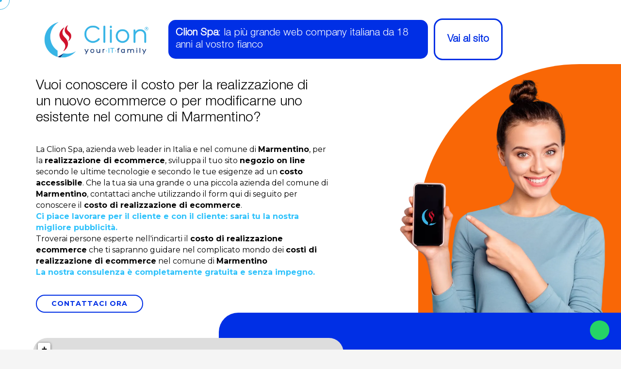

--- FILE ---
content_type: text/html; charset=UTF-8
request_url: https://www.clion.it/lombardia/brescia/marmentino/costo_realizzazione_ecommerce_marmentino/costo-realizzazione-ecommerce-marmentino.html
body_size: 83282
content:

<!DOCTYPE html>
<html lang="it">

<head>
  <link rel="canonical" href="https://www.clion.it/lombardia/brescia/marmentino/costo_realizzazione_ecommerce_marmentino/costo-realizzazione-ecommerce-marmentino.html">
  <meta name="robots" content="index, follow">

  <meta charset="UTF-8">
  <meta http-equiv="X-UA-Compatible" content="IE=edge">
  <meta name="viewport" content="width=device-width, initial-scale=1.0">

  
<base href="/">

<meta name="description" content="Clion Spa: azienda web leader in Italia e nel comune di Marmentino per la realizzazione di ecommerce ad un costo accessibile. Oltre 1500 clienti soddisfatti.">
<meta name="keywords" content="Costo realizzazione ecommerce Marmentino, COSTO REALIZZAZIONE ECOMMERCE MARMENTINO, costo e-commerce Marmentino, COSTO E-COMMERCE MARMENTINO, negozio on line, NEGOZIO ON LINE, sviluppazione, SVILUPPO, preventivo, PREVENTIVO, costo, COSTO, Marmentino, MARMENTINO, clion, CLION">

<!-- <base href="/"> -->

<title>Costo realizzazione ecommerce Marmentino - Clion Spa</title>

<link rel="icon" type="image/png" href="favicons/favicon-96x96.png" sizes="96x96" />
<link rel="icon" type="image/svg+xml" href="favicons/favicon.svg" />
<link rel="shortcut icon" href="favicons/favicon.ico" />
<link rel="apple-touch-icon" sizes="180x180" href="favicons/apple-touch-icon.png" />
<meta name="apple-mobile-web-app-title" content="Clion.it" />
<link rel="manifest" href="favicons/site.webmanifest" />

<meta http-equiv="X-UA-Compatible" content="IE=edge"> 

<meta property="og:url" content="https://www.clion.it/" />
<meta property="og:type" content="article" />
<meta property="og:title" content="Costo realizzazione ecommerce Marmentino - Clion Spa" />
<meta property="og:description" content="Clion Spa: azienda web leader in Italia e nel comune di Marmentino per la realizzazione di ecommerce ad un costo accessibile. Oltre 1500 clienti soddisfatti." />
<meta property="og:image" content="https://www.clion.it/images/target/costo_realizzazione_ecommerce.webp" />

<meta itemprop="name" content="Costo realizzazione ecommerce Marmentino - Clion Spa" />
<meta itemprop="description" content="Clion Spa: azienda web leader in Italia e nel comune di Marmentino per la realizzazione di ecommerce ad un costo accessibile. Oltre 1500 clienti soddisfatti." />
<meta itemprop="image" content="https://www.clion.it/images/target/costo_realizzazione_ecommerce.webp">


<script type="application/ld+json">
{
  "@context": "http://schema.org",
  "@type": "Organization",
  "url": "https://www.clion.it",
  "logo": "https://www.clion.it/img/logo_top.png",
   "areaServed": [
      "IT",
      "DE",
      "AT",
      "ES",
      "FR"
    ],
    "availableLanguage": [
      "Russian",
      "Italian",
      "English",
      "French"
    ]
  ,
  "contactPoint": [
  {
    "@type": "ContactPoint",
    "telephone": "+390733881189",
    "contactType": "customer service"
  }
  ]

}
</script>



<link rel="stylesheet" href="/assets/target/assets/css/style.css?v2">
<link rel="stylesheet" href="https://unpkg.com/leaflet@1.6.0/dist/leaflet.css" integrity="sha512-xwE/Az9zrjBIphAcBb3F6JVqxf46+CDLwfLMHloNu6KEQCAWi6HcDUbeOfBIptF7tcCzusKFjFw2yuvEpDL9wQ==" crossorigin="" />
<!-- Make sure you put this AFTER Leaflet's CSS -->
<script src="https://unpkg.com/leaflet@1.6.0/dist/leaflet.js" integrity="sha512-gZwIG9x3wUXg2hdXF6+rVkLF/0Vi9U8D2Ntg4Ga5I5BZpVkVxlJWbSQtXPSiUTtC0TjtGOmxa1AJPuV0CPthew==" crossorigin=""></script>
<!-- Load Esri Leaflet from CDN -->
<script src="https://unpkg.com/esri-leaflet"></script>

<!-- Esri Leaflet Geocoder -->
<link rel="stylesheet" href="https://unpkg.com/esri-leaflet-geocoder/dist/esri-leaflet-geocoder.css" />
<script src="https://unpkg.com/esri-leaflet-geocoder"></script>
  
 

  
  <link rel="preconnect" href="https://fonts.googleapis.com">
  <link rel="preconnect" href="https://fonts.gstatic.com" crossorigin>
  <link href="https://fonts.googleapis.com/css2?family=Atkinson+Hyperlegible+Mono:ital,wght@0,200..800;1,200..800&family=Montserrat:wght@400;700&display=swap" rel="stylesheet">  

  <!-- All CSS files -->
  <!-- <link rel="stylesheet" href="assets/css/merged.css"> -->
  <!-- <link rel="preload" href="assets/css/bootstrap.min.css?v2" as="style" onload="this.onload=null;this.rel='stylesheet'"> -->
  <link rel="stylesheet" href="assets/css/bootstrap.min.css?v2" >

  <link rel="stylesheet" href="assets/vendor/font-awesome-7/css/all.css" media="print" onload="this.media='all'">
  <noscript><link rel="stylesheet" href="assets/vendor/font-awesome-7/css/all.css"></noscript>

  <link rel="stylesheet" href="assets/vendor/font-awesome-7/css/v4-shims.css" media="print" onload="this.media='all'">
  <noscript><link rel="stylesheet" href="assets/vendor/font-awesome-7/css/v4-shims.css"></noscript>

  <link rel="stylesheet" href="assets/css/swiper-bundle.min.css" >
	<link rel="stylesheet" href="assets/css/jquery.fancybox.min.css" >  
	<link rel="stylesheet" href="assets/css/magnific-popup.css" >  
  <link rel="stylesheet" href="assets/css/master-agency.min.css?v2">

  <link rel="preload" href="/assets/fonts/icomoonefa5.woff" as="font" type="font/woff" crossorigin>
  <link rel="stylesheet" href="assets/css/icomon.css" media="print" onload="this.media='all'">
  <noscript><link rel="stylesheet" href="assets/css/icomon.css"></noscript>

  <link rel="stylesheet" href="assets/css/custom.css?v4" > 

    

   

   
 



  


<!--   <script src="//cdnjs.cloudflare.com/ajax/libs/three.js/r76/three.min.js"></script>
  <script src="//s3-us-west-2.amazonaws.com/s.cdpn.io/82015/Projector.js"></script>
  <script src="//s3-us-west-2.amazonaws.com/s.cdpn.io/82015/CanvasRenderer.js"></script> -->
  <!-- <script src="//cdnjs.cloudflare.com/ajax/libs/stats.js/r14/Stats.min.js"></script> -->
  <script src="https://cdn.jsdelivr.net/npm/@tweenjs/tween.js@18.6.4/dist/tween.umd.js" defer></script>

 
 
  <script src="https://cdn.jsdelivr.net/npm/sweetalert2@11" defer></script>   

</head>


<body
    class="target__page  __section   default_navcolor page_target target_colors_2"
    data-scrollsticky="500" 
>

     <!-- Meta Pixel Code -->
    <script>
      ! function(f, b, e, v, n, t, s) {
        if (f.fbq) return;
        n = f.fbq = function() {
          n.callMethod ?
            n.callMethod.apply(n, arguments) : n.queue.push(arguments)
        };
        if (!f._fbq) f._fbq = n;
        n.push = n;
        n.loaded = !0;
        n.version = '2.0';
        n.queue = [];
        t = b.createElement(e);
        t.async = !0;
        t.src = v;
        s = b.getElementsByTagName(e)[0];
        s.parentNode.insertBefore(t, s)
      }(window, document, 'script',
        'https://connect.facebook.net/en_US/fbevents.js');
      fbq('init', '291765963918746');
      fbq('track', 'PageView');
    </script>
    <noscript><img height="1" width="1" style="display:none"
        src="https://www.facebook.com/tr?id=291765963918746&ev=PageView&noscript=1" /></noscript>
    <!-- End Meta Pixel Code -->
    <meta name="facebook-domain-verification" content="5sufma3mt7icu2tligyjxnj16e9jbx" />

    <script>
    
    window.dataLayer = window.dataLayer || [];
    function gtag(){dataLayer.push(arguments);}
 
    gtag('consent', 'default', {
      'ad_storage': 'denied',
      'analytics_storage': 'denied',
      'ad_user_data': 'denied',       // Recommended V2 parameter
      'ad_personalization': 'denied'  // Recommended V2 parameter
    });
  </script>
  <!-- Google tag (gtag.js) -->
  <script async src="https://www.googletagmanager.com/gtag/js?id=G-HD59CQNNCM"></script>
  <script>
    window.dataLayer = window.dataLayer || []; function gtag() {dataLayer.push(arguments);} gtag('js', new Date()); gtag('config', 'G-HD59CQNNCM');
  </script>

  <!-- Google Tag Manager -->
  <script>(function(w,d,s,l,i){w[l]=w[l]||[];w[l].push({'gtm.start':
  new Date().getTime(),event:'gtm.js'});var f=d.getElementsByTagName(s)[0],
  j=d.createElement(s),dl=l!='dataLayer'?'&l='+l:'';j.async=true;j.src=
  'https://www.googletagmanager.com/gtm.js?id='+i+dl;f.parentNode.insertBefore(j,f);
  })(window,document,'script','dataLayer','GTM-K9HPFCB8');</script>
  <!-- End Google Tag Manager -->

         


     
 
      
       
  <!-- Cursor Animation -->
  <div class="cursor1"></div>
  <div class="cursor2"></div> 

    <!-- Header area end -->

    <div class="" id="has_smooth"></div>

  <div id="smooth-wrapper">
    <div id="smooth-content">
      <div class="body-wrapper consultant-agency">

        <!-- overlay switcher close  -->
        <div class="overlay-switcher-close"></div>

        <main><article class="target_content">
	<div class="container-fluid">
		<div class="hero_text">

			<div class="row _heading">
				<div class="col-xs-12 col-sm-6 col-md-5 col-lg-4 text-center">
					<a href="https://www.clion.it">
						<img src="/assets/imgs/logo/logo_web_horizontal.webp" style="width: 400px" class="company_logo" alt="Costo realizzazione ecommerce Marmentino" title="Costo realizzazione ecommerce Marmentino" />
					</a>
				</div>
				<div class="col-xs-12 col-sm-6 col-md-7 col-lg-8" style="position: static">
					<h2>
						<b>Clion Spa</b>: la più grande web company italiana da 18 anni al vostro fianco
						<a href="https://www.clion.it" class="_ext_link d-none d-sm-block">
							<span>Vai al sito</span>
						</a>
					</h2>

					<a href="https://www.clion.it" class="_ext_link _ext_link_2 d-sm-none">
						<span>Vai al sito</span>
					</a>

				</div>
			</div>
			<h1>
				Vuoi conoscere il costo per la realizzazione di un nuovo ecommerce o per modificarne uno esistente nel comune di Marmentino?			</h1>
			<p>
				La Clion Spa, azienda web leader in Italia e nel comune di <strong>Marmentino</strong>, per la <strong>realizzazione di ecommerce</strong>, sviluppa il tuo sito <strong>negozio on line</strong> secondo le ultime tecnologie e secondo le tue esigenze ad un <strong>costo accessibile</strong>. Che la tua sia una grande o una piccola azienda del comune di <strong>Marmentino</strong>, contattaci anche utilizzando il form qui di seguito per conoscere il <strong>costo di realizzazione di ecommerce</strong>. <br><strong><font color="#2fc2fb">Ci piace lavorare per il cliente e con il cliente: sarai tu la nostra migliore pubblicità.</strong></font><br>Troverai persone esperte nell'indicarti il <strong>costo di realizzazione ecommerce</strong> che ti sapranno guidare nel complicato mondo dei <strong>costi di realizzazione di ecommerce</strong> nel comune di <strong>Marmentino</strong><br><strong><font color="#2fc2fb">La nostra consulenza è completamente gratuita e senza impegno.</font></strong><br>			</p>
			<a href="#target_form" class="btn btn-outline">Contattaci Ora</a>
			<div class="seo_hero_top">
				<img src="assets/target/img/seo/1.webp" loading="lazy" alt="Costo realizzazione ecommerce Marmentino" title="Costo realizzazione ecommerce Marmentino" />
			</div>
		</div>
		<div class="hero_form">
			<div id="clion_map_seo" data-lat="45.7564857" data-long="10.2887108"
				data-text="<b>COSTO REALIZZAZIONE ECOMMERCE</b><br>LOMBARDIA - BRESCIA - MARMENTINO"
				data-zoom="7"></div>
			<div class="map_text">
				<div id="target_bottomblock" class=" ">
					<h2></h2>
					<p></p>
				</div>
			</div>
			<div class="additional_block">
				<form method="POST"   class="form  " id="form_lascia_numero" action="sendmail.php">
					<p class="generic_text">
						Lasciaci il tuo numero,<br> ti ricontattiamo noi!
					</p>
					<input type="text" class="form-control required" placeholder="Nome" name="nome" required>
					<input type="text" class="form-control required" placeholder="Telefono" name="telefono" required>
					
					<input type="text" name="check" style="display:none;">
					<button type="submit" class="btn btn-reverse btn-xs btn-block btn-inverted">invia</button>
					<input type="hidden" name="form_offcanvas" value="1">
					<input type="hidden" name="from" value="costo-realizzazione-ecommerce-seo.php - Vuoi conoscere il costo per la realizzazione di un nuovo ecommerce o per modificarne uno esistente nel comune di Marmentino?">
				</form>
			</div>
			<div class=" text-center numeri_seo">
				<a href="tel:0733881189"><img src="img/num_sede_centrale.webp" loading="lazy" alt="Telefono: 0733881189"></a>
				
				<a href="https://api.whatsapp.com/send?phone=+393387485767&text=Salve%2C+vorrei+delle+informazioni+riguardo+Costo+realizzazione+ecommerce+Lombardia+-+Brescia+-+Marmentino">
					<img src="img/whatsapp_call.webp" loading="lazy" alt="Contatto Whatsapp"  height="50">
				</a>
				
			</div>
		</div>
	</div>
	<script type="text/javascript"></script>
	<div id="target_form_container" class="container-fluid" style="margin-top: 40px;">
		<div class="row _about_2">
			<div class="col-xs-12 col-sm-5 col-md-5 col-lg-5">
				<img src="/images/target/costo_realizzazione_ecommerce.webp" class="img-responsive" alt="Costo realizzazione ecommerce Marmentino" title="Costo realizzazione ecommerce Marmentino" style="margin-left:auto; width: 100%;" />
			</div>
			<div class="col-xs-12 col-sm-7 col-md-7 col-lg-7">
				<div class="target_text">
					<h2>
						Clion Spa: la tua azienda web & software per conoscere il<strong>costo di realizzazione di ecommerce</strong> nel comune di <strong>Marmentino</strong>					</h2>
					<p class="generic_text clearfix">
						La <strong>realizzazione di ecommerce ad un costo accesibile</strong> richiede professionalità, impegno e un'approfondita conoscenza del web. Tutte caratteristiche che ritroverai nel nostro preparatissimo staff. Anche nel comune di <strong>Marmentino</strong>					</p>
				</div>
			</div>
		</div>
		<div class="row" style="margin-top: 40px;">
			<div class="col-xs-12 col-sm-5 col-md-5 col-lg-5">
				<form method="post"   id="target_form" action="sendmail.php">
					<div class="h4">
						<strong>Contattaci ora! La nostra consulenza è completamente gratuita!</strong>
					</div>
					<input type="text" placeholder="Ragione Sociale / Nome &amp; Cognome" name="nome"
						class="form-control required">
					<input type="text" placeholder="Telefono fisso o cellulare" name="telefono"
						class="form-control required">
					<input type="email" placeholder="Email" name="email" class="form-control required">
					<textarea name="messaggio" id="t_desc" class="form-control" rows="4"
						placeholder="Richiesta o messaggio"></textarea>
					<input type="text" name="check" style="display:none;">
					<input type="hidden" name="form_contatti_seo" value="1">
					<input type="hidden" name="oggetto"
						value="Richiesta di contatto pagina target - Vuoi conoscere il costo per la realizzazione di un nuovo ecommerce o per modificarne uno esistente nel comune di Marmentino?">
					
					<p style="line-height: 12px; font-size: 12px; margin: 12px auto">
					    <input type="checkbox" name="privacy" id="privacy" class="pull-left" required /> <label for="privacy" class="d-inline">Letta e compresa l’informativa privacy presente in <a href="https://privacy.clion.agency/privacy.php?id=8c49d57b575c2c7ca84e7f9bb7707fb7&dom=60" target="_blank" class="privacy"><u>questo link</u></a>, ai sensi dell’art. 6 del Regolamento Europeo in materia di Protezione dei Dati n. 679/2016, dichiaro di essere maggiore di 16 anni e presto il consenso all’utilizzo dei miei dati.</label>
					</p>
					<p style="line-height: 12px; font-size: 12px; margin: 12px auto">                                    
					    <input name="spunta_marketing" id="spunta_marketing" type="checkbox" /> <label for="spunta_marketing" class="d-inline">Presto il mio consenso all'utilizzo dei miei dati personali forniti in questo modulo a questo sito internet per finalità promozionali, comunicazioni aventi contenuto promozionale, informativo, inviti, sconti dedicati, annunci sulle ultime novità di prodotti e servizi.</label>
					</p>
					<button type="submit" class="btn btn-secondary pull-right">INVIA</button>
				</form>
			</div>
		</div>
	</div>
	<div class="container" style="margin-top: 40px;">
		<h2 style="padding-bottom: 0px !important;" class="text-center">Potrebbe interessarti anche...</h2>
		<div class="row">
			<div class="col-xs-12 col-sm-12 col-md-12 col-lg-12">
				<div class="seo_nav nav-pills link_pagine">
        <a href="/lombardia/brescia/castegnato/costo_realizzazione_ecommerce_castegnato/costo-realizzazione-ecommerce-castegnato.html" id="linkpage">Costo realizzazione ecommerce Castegnato</a> - <a href="/lombardia/brescia/chiari/costo_realizzazione_ecommerce_chiari/costo-realizzazione-ecommerce-chiari.html" id="linkpage">Costo realizzazione ecommerce Chiari</a> - <a href="/lombardia/brescia/collio/costo_realizzazione_ecommerce_collio/costo-realizzazione-ecommerce-collio.html" id="linkpage">Costo realizzazione ecommerce Collio</a> - <a href="/lombardia/brescia/verolanuova/costo_realizzazione_ecommerce_verolanuova/costo-realizzazione-ecommerce-verolanuova.html" id="linkpage">Costo realizzazione ecommerce Verolanuova</a> - <a href="/lombardia/brescia/losine/costo_realizzazione_ecommerce_losine/costo-realizzazione-ecommerce-losine.html" id="linkpage">Costo realizzazione ecommerce Losine</a> - <a href="/lombardia/brescia/cologne/costo_realizzazione_ecommerce_cologne/costo-realizzazione-ecommerce-cologne.html" id="linkpage">Costo realizzazione ecommerce Cologne</a> - <a href="/lombardia/brescia/pezzaze/costo_realizzazione_ecommerce_pezzaze/costo-realizzazione-ecommerce-pezzaze.html" id="linkpage">Costo realizzazione ecommerce Pezzaze</a> - <a href="/lombardia/brescia/pertica-bassa/costo_realizzazione_ecommerce_pertica_bassa/costo-realizzazione-ecommerce-pertica-bassa.html" id="linkpage">Costo realizzazione ecommerce Pertica Bassa</a> - <a href="/lombardia/brescia/mairano/costo_realizzazione_ecommerce_mairano/costo-realizzazione-ecommerce-mairano.html" id="linkpage">Costo realizzazione ecommerce Mairano</a> - <a href="/lombardia/brescia/remedello/costo_realizzazione_ecommerce_remedello/costo-realizzazione-ecommerce-remedello.html" id="linkpage">Costo realizzazione ecommerce Remedello</a> - <a href="/lombardia/brescia/pian-camuno/costo_realizzazione_ecommerce_pian_camuno/costo-realizzazione-ecommerce-pian-camuno.html" id="linkpage">Costo realizzazione ecommerce Pian Camuno</a> - <a href="/lombardia/brescia/lonato-del-garda/costo_realizzazione_ecommerce_lonato_del_garda/costo-realizzazione-ecommerce-lonato-del-garda.html" id="linkpage">Costo realizzazione ecommerce Lonato del Garda</a> - <a href="/lombardia/brescia/ospitaletto/costo_realizzazione_ecommerce_ospitaletto/costo-realizzazione-ecommerce-ospitaletto.html" id="linkpage">Costo realizzazione ecommerce Ospitaletto</a> - <a href="/lombardia/brescia/roe-volciano/costo_realizzazione_ecommerce_roe_volciano/costo-realizzazione-ecommerce-roe-volciano.html" id="linkpage">Costo realizzazione ecommerce Roè Volciano</a> - <a href="/lombardia/brescia/comezzano-cizzago/costo_realizzazione_ecommerce_comezzano_cizzago/costo-realizzazione-ecommerce-comezzano-cizzago.html" id="linkpage">Costo realizzazione ecommerce Comezzano Cizzago</a> - <a href="/lombardia/brescia/travagliato/costo_realizzazione_ecommerce_travagliato/costo-realizzazione-ecommerce-travagliato.html" id="linkpage">Costo realizzazione ecommerce Travagliato</a> - <a href="/lombardia/brescia/incudine/costo_realizzazione_ecommerce_incudine/costo-realizzazione-ecommerce-incudine.html" id="linkpage">Costo realizzazione ecommerce Incudine</a> - <a href="/lombardia/brescia/bagolino/costo_realizzazione_ecommerce_bagolino/costo-realizzazione-ecommerce-bagolino.html" id="linkpage">Costo realizzazione ecommerce Bagolino</a> - <a href="/lombardia/brescia/castrezzato/costo_realizzazione_ecommerce_castrezzato/costo-realizzazione-ecommerce-castrezzato.html" id="linkpage">Costo realizzazione ecommerce Castrezzato</a> - <a href="/lombardia/brescia/paisco-loveno/costo_realizzazione_ecommerce_paisco_loveno/costo-realizzazione-ecommerce-paisco-loveno.html" id="linkpage">Costo realizzazione ecommerce Paisco Loveno</a> - <a href="/lombardia/brescia/cerveno/costo_realizzazione_ecommerce_cerveno/costo-realizzazione-ecommerce-cerveno.html" id="linkpage">Costo realizzazione ecommerce Cerveno</a> - <a href="/lombardia/brescia/pozzolengo/costo_realizzazione_ecommerce_pozzolengo/costo-realizzazione-ecommerce-pozzolengo.html" id="linkpage">Costo realizzazione ecommerce Pozzolengo</a> - <a href="/lombardia/brescia/botticino/costo_realizzazione_ecommerce_botticino/costo-realizzazione-ecommerce-botticino.html" id="linkpage">Costo realizzazione ecommerce Botticino</a> - <a href="/lombardia/brescia/paspardo/costo_realizzazione_ecommerce_paspardo/costo-realizzazione-ecommerce-paspardo.html" id="linkpage">Costo realizzazione ecommerce Paspardo</a> - <a href="/lombardia/brescia/pralboino/costo_realizzazione_ecommerce_pralboino/costo-realizzazione-ecommerce-pralboino.html" id="linkpage">Costo realizzazione ecommerce Pralboino</a> - <a href="/lombardia/brescia/castel-mella/costo_realizzazione_ecommerce_castel_mella/costo-realizzazione-ecommerce-castel-mella.html" id="linkpage">Costo realizzazione ecommerce Castel Mella</a> - <a href="/lombardia/brescia/castenedolo/costo_realizzazione_ecommerce_castenedolo/costo-realizzazione-ecommerce-castenedolo.html" id="linkpage">Costo realizzazione ecommerce Castenedolo</a> - <a href="/lombardia/brescia/prestine/costo_realizzazione_ecommerce_prestine/costo-realizzazione-ecommerce-prestine.html" id="linkpage">Costo realizzazione ecommerce Prestine</a> - <a href="/lombardia/brescia/montirone/costo_realizzazione_ecommerce_montirone/costo-realizzazione-ecommerce-montirone.html" id="linkpage">Costo realizzazione ecommerce Montirone</a> - <a href="/lombardia/brescia/agnosine/costo_realizzazione_ecommerce_agnosine/costo-realizzazione-ecommerce-agnosine.html" id="linkpage">Costo realizzazione ecommerce Agnosine</a> - <a href="/lombardia/brescia/quinzano-d+oglio/costo_realizzazione_ecommerce_quinzano_d+oglio/costo-realizzazione-ecommerce-quinzano-d+oglio.html" id="linkpage">Costo realizzazione ecommerce Quinzano d'Oglio</a> - <a href="/lombardia/brescia/roncadelle/costo_realizzazione_ecommerce_roncadelle/costo-realizzazione-ecommerce-roncadelle.html" id="linkpage">Costo realizzazione ecommerce Roncadelle</a> - <a href="/lombardia/brescia/trenzano/costo_realizzazione_ecommerce_trenzano/costo-realizzazione-ecommerce-trenzano.html" id="linkpage">Costo realizzazione ecommerce Trenzano</a> - <a href="/lombardia/brescia/cigole/costo_realizzazione_ecommerce_cigole/costo-realizzazione-ecommerce-cigole.html" id="linkpage">Costo realizzazione ecommerce Cigole</a> - <a href="/lombardia/brescia/manerbio/costo_realizzazione_ecommerce_manerbio/costo-realizzazione-ecommerce-manerbio.html" id="linkpage">Costo realizzazione ecommerce Manerbio</a> - <a href="/lombardia/brescia/gottolengo/costo_realizzazione_ecommerce_gottolengo/costo-realizzazione-ecommerce-gottolengo.html" id="linkpage">Costo realizzazione ecommerce Gottolengo</a> - <a href="/lombardia/brescia/alfianello/costo_realizzazione_ecommerce_alfianello/costo-realizzazione-ecommerce-alfianello.html" id="linkpage">Costo realizzazione ecommerce Alfianello</a> - <a href="/lombardia/brescia/valvestino/costo_realizzazione_ecommerce_valvestino/costo-realizzazione-ecommerce-valvestino.html" id="linkpage">Costo realizzazione ecommerce Valvestino</a> - <a href="/lombardia/brescia/temu/costo_realizzazione_ecommerce_temu/costo-realizzazione-ecommerce-temu.html" id="linkpage">Costo realizzazione ecommerce Temù</a> - <a href="/lombardia/brescia/piancogno/costo_realizzazione_ecommerce_piancogno/costo-realizzazione-ecommerce-piancogno.html" id="linkpage">Costo realizzazione ecommerce Piancogno</a> - <a href="/lombardia/brescia/erbusco/costo_realizzazione_ecommerce_erbusco/costo-realizzazione-ecommerce-erbusco.html" id="linkpage">Costo realizzazione ecommerce Erbusco</a> - <a href="/lombardia/brescia/ghedi/costo_realizzazione_ecommerce_ghedi/costo-realizzazione-ecommerce-ghedi.html" id="linkpage">Costo realizzazione ecommerce Ghedi</a> - <a href="/lombardia/brescia/urago-d+oglio/costo_realizzazione_ecommerce_urago_d+oglio/costo-realizzazione-ecommerce-urago-d+oglio.html" id="linkpage">Costo realizzazione ecommerce Urago d'Oglio</a> - <a href="/lombardia/brescia/adro/costo_realizzazione_ecommerce_adro/costo-realizzazione-ecommerce-adro.html" id="linkpage">Costo realizzazione ecommerce Adro</a> - <a href="/lombardia/brescia/lozio/costo_realizzazione_ecommerce_lozio/costo-realizzazione-ecommerce-lozio.html" id="linkpage">Costo realizzazione ecommerce Lozio</a> - <a href="/lombardia/brescia/passirano/costo_realizzazione_ecommerce_passirano/costo-realizzazione-ecommerce-passirano.html" id="linkpage">Costo realizzazione ecommerce Passirano</a> - <a href="/lombardia/brescia/padenghe-sul-garda/costo_realizzazione_ecommerce_padenghe_sul_garda/costo-realizzazione-ecommerce-padenghe-sul-garda.html" id="linkpage">Costo realizzazione ecommerce Padenghe sul Garda</a> - <a href="/lombardia/brescia/pisogne/costo_realizzazione_ecommerce_pisogne/costo-realizzazione-ecommerce-pisogne.html" id="linkpage">Costo realizzazione ecommerce Pisogne</a> - <a href="/lombardia/brescia/gussago/costo_realizzazione_ecommerce_gussago/costo-realizzazione-ecommerce-gussago.html" id="linkpage">Costo realizzazione ecommerce Gussago</a> - <a href="/lombardia/brescia/ponte-di-legno/costo_realizzazione_ecommerce_ponte_di_legno/costo-realizzazione-ecommerce-ponte-di-legno.html" id="linkpage">Costo realizzazione ecommerce Ponte di Legno</a> - <a href="/lombardia/brescia/provaglio-val-sabbia/costo_realizzazione_ecommerce_provaglio_val_sabbia/costo-realizzazione-ecommerce-provaglio-val-sabbia.html" id="linkpage">Costo realizzazione ecommerce Provaglio Val Sabbia</a> - <a href="/lombardia/brescia/orzivecchi/costo_realizzazione_ecommerce_orzivecchi/costo-realizzazione-ecommerce-orzivecchi.html" id="linkpage">Costo realizzazione ecommerce Orzivecchi</a> - <a href="/lombardia/brescia/monticelli-brusati/costo_realizzazione_ecommerce_monticelli_brusati/costo-realizzazione-ecommerce-monticelli-brusati.html" id="linkpage">Costo realizzazione ecommerce Monticelli Brusati</a> - <a href="/lombardia/brescia/monno/costo_realizzazione_ecommerce_monno/costo-realizzazione-ecommerce-monno.html" id="linkpage">Costo realizzazione ecommerce Monno</a> - <a href="/lombardia/brescia/berzo-demo/costo_realizzazione_ecommerce_berzo_demo/costo-realizzazione-ecommerce-berzo-demo.html" id="linkpage">Costo realizzazione ecommerce Berzo Demo</a> - <a href="/lombardia/brescia/rudiano/costo_realizzazione_ecommerce_rudiano/costo-realizzazione-ecommerce-rudiano.html" id="linkpage">Costo realizzazione ecommerce Rudiano</a> - <a href="/lombardia/brescia/pompiano/costo_realizzazione_ecommerce_pompiano/costo-realizzazione-ecommerce-pompiano.html" id="linkpage">Costo realizzazione ecommerce Pompiano</a> - <a href="/lombardia/brescia/coccaglio/costo_realizzazione_ecommerce_coccaglio/costo-realizzazione-ecommerce-coccaglio.html" id="linkpage">Costo realizzazione ecommerce Coccaglio</a> - <a href="/lombardia/brescia/berlingo/costo_realizzazione_ecommerce_berlingo/costo-realizzazione-ecommerce-berlingo.html" id="linkpage">Costo realizzazione ecommerce Berlingo</a> - <a href="/lombardia/brescia/barghe/costo_realizzazione_ecommerce_barghe/costo-realizzazione-ecommerce-barghe.html" id="linkpage">Costo realizzazione ecommerce Barghe</a> - <a href="/lombardia/brescia/magasa/costo_realizzazione_ecommerce_magasa/costo-realizzazione-ecommerce-magasa.html" id="linkpage">Costo realizzazione ecommerce Magasa</a> - <a href="/lombardia/brescia/seniga/costo_realizzazione_ecommerce_seniga/costo-realizzazione-ecommerce-seniga.html" id="linkpage">Costo realizzazione ecommerce Seniga</a> - <a href="/lombardia/brescia/pontevico/costo_realizzazione_ecommerce_pontevico/costo-realizzazione-ecommerce-pontevico.html" id="linkpage">Costo realizzazione ecommerce Pontevico</a> - <a href="/lombardia/brescia/gambara/costo_realizzazione_ecommerce_gambara/costo-realizzazione-ecommerce-gambara.html" id="linkpage">Costo realizzazione ecommerce Gambara</a> - <a href="/lombardia/brescia/corte-franca/costo_realizzazione_ecommerce_corte_franca/costo-realizzazione-ecommerce-corte-franca.html" id="linkpage">Costo realizzazione ecommerce Corte Franca</a> - <a href="/lombardia/brescia/capovalle/costo_realizzazione_ecommerce_capovalle/costo-realizzazione-ecommerce-capovalle.html" id="linkpage">Costo realizzazione ecommerce Capovalle</a> - <a href="/lombardia/brescia/san-zeno-naviglio/costo_realizzazione_ecommerce_san_zeno_naviglio/costo-realizzazione-ecommerce-san-zeno-naviglio.html" id="linkpage">Costo realizzazione ecommerce San Zeno Naviglio</a> - <a href="/lombardia/brescia/casto/costo_realizzazione_ecommerce_casto/costo-realizzazione-ecommerce-casto.html" id="linkpage">Costo realizzazione ecommerce Casto</a> - <a href="/lombardia/brescia/preseglie/costo_realizzazione_ecommerce_preseglie/costo-realizzazione-ecommerce-preseglie.html" id="linkpage">Costo realizzazione ecommerce Preseglie</a> - <a href="/lombardia/brescia/sale-marasino/costo_realizzazione_ecommerce_sale_marasino/costo-realizzazione-ecommerce-sale-marasino.html" id="linkpage">Costo realizzazione ecommerce Sale Marasino</a> - <a href="/lombardia/brescia/concesio/costo_realizzazione_ecommerce_concesio/costo-realizzazione-ecommerce-concesio.html" id="linkpage">Costo realizzazione ecommerce Concesio</a> - <a href="/lombardia/brescia/cividate-camuno/costo_realizzazione_ecommerce_cividate_camuno/costo-realizzazione-ecommerce-cividate-camuno.html" id="linkpage">Costo realizzazione ecommerce Cividate Camuno</a> - <a href="/lombardia/brescia/bovezzo/costo_realizzazione_ecommerce_bovezzo/costo-realizzazione-ecommerce-bovezzo.html" id="linkpage">Costo realizzazione ecommerce Bovezzo</a> - <a href="/lombardia/brescia/capriano-del-colle/costo_realizzazione_ecommerce_capriano_del_colle/costo-realizzazione-ecommerce-capriano-del-colle.html" id="linkpage">Costo realizzazione ecommerce Capriano del Colle</a> - <a href="/lombardia/brescia/treviso-bresciano/costo_realizzazione_ecommerce_treviso_bresciano/costo-realizzazione-ecommerce-treviso-bresciano.html" id="linkpage">Costo realizzazione ecommerce Treviso Bresciano</a> - <a href="/lombardia/brescia/nuvolera/costo_realizzazione_ecommerce_nuvolera/costo-realizzazione-ecommerce-nuvolera.html" id="linkpage">Costo realizzazione ecommerce Nuvolera</a> - <a href="/lombardia/brescia/limone-sul-garda/costo_realizzazione_ecommerce_limone_sul_garda/costo-realizzazione-ecommerce-limone-sul-garda.html" id="linkpage">Costo realizzazione ecommerce Limone sul Garda</a> - <a href="/lombardia/brescia/san-gervasio-bresciano/costo_realizzazione_ecommerce_san_gervasio_bresciano/costo-realizzazione-ecommerce-san-gervasio-bresciano.html" id="linkpage">Costo realizzazione ecommerce San Gervasio Bresciano</a> - <a href="/lombardia/brescia/bedizzole/costo_realizzazione_ecommerce_bedizzole/costo-realizzazione-ecommerce-bedizzole.html" id="linkpage">Costo realizzazione ecommerce Bedizzole</a> - <a href="/lombardia/brescia/vobarno/costo_realizzazione_ecommerce_vobarno/costo-realizzazione-ecommerce-vobarno.html" id="linkpage">Costo realizzazione ecommerce Vobarno</a> - <a href="/lombardia/brescia/collebeato/costo_realizzazione_ecommerce_collebeato/costo-realizzazione-ecommerce-collebeato.html" id="linkpage">Costo realizzazione ecommerce Collebeato</a> - <a href="/lombardia/brescia/edolo/costo_realizzazione_ecommerce_edolo/costo-realizzazione-ecommerce-edolo.html" id="linkpage">Costo realizzazione ecommerce Edolo</a> - <a href="/lombardia/brescia/isorella/costo_realizzazione_ecommerce_isorella/costo-realizzazione-ecommerce-isorella.html" id="linkpage">Costo realizzazione ecommerce Isorella</a> - <a href="/lombardia/brescia/bienno/costo_realizzazione_ecommerce_bienno/costo-realizzazione-ecommerce-bienno.html" id="linkpage">Costo realizzazione ecommerce Bienno</a> - <a href="/lombardia/brescia/montichiari/costo_realizzazione_ecommerce_montichiari/costo-realizzazione-ecommerce-montichiari.html" id="linkpage">Costo realizzazione ecommerce Montichiari</a> - <a href="/lombardia/brescia/saviore-dell+adamello/costo_realizzazione_ecommerce_saviore_dell+adamello/costo-realizzazione-ecommerce-saviore-dell+adamello.html" id="linkpage">Costo realizzazione ecommerce Saviore dell'Adamello</a> - <a href="/lombardia/brescia/gargnano/costo_realizzazione_ecommerce_gargnano/costo-realizzazione-ecommerce-gargnano.html" id="linkpage">Costo realizzazione ecommerce Gargnano</a> - <a href="/lombardia/brescia/odolo/costo_realizzazione_ecommerce_odolo/costo-realizzazione-ecommerce-odolo.html" id="linkpage">Costo realizzazione ecommerce Odolo</a> - <a href="/lombardia/brescia/ceto/costo_realizzazione_ecommerce_ceto/costo-realizzazione-ecommerce-ceto.html" id="linkpage">Costo realizzazione ecommerce Ceto</a> - <a href="/lombardia/brescia/capo-di-ponte/costo_realizzazione_ecommerce_capo_di_ponte/costo-realizzazione-ecommerce-capo-di-ponte.html" id="linkpage">Costo realizzazione ecommerce Capo di Ponte</a> - <a href="/lombardia/brescia/breno/costo_realizzazione_ecommerce_breno/costo-realizzazione-ecommerce-breno.html" id="linkpage">Costo realizzazione ecommerce Breno</a> - <a href="/lombardia/brescia/manerba-del-garda/costo_realizzazione_ecommerce_manerba_del_garda/costo-realizzazione-ecommerce-manerba-del-garda.html" id="linkpage">Costo realizzazione ecommerce Manerba del Garda</a> - <a href="/lombardia/brescia/brescia/costo_realizzazione_ecommerce_brescia/costo-realizzazione-ecommerce-brescia.html" id="linkpage">Costo realizzazione ecommerce Brescia</a> - <a href="/lombardia/brescia/ono-san-pietro/costo_realizzazione_ecommerce_ono_san_pietro/costo-realizzazione-ecommerce-ono-san-pietro.html" id="linkpage">Costo realizzazione ecommerce Ono San Pietro</a> - <a href="/lombardia/brescia/rodengo-saiano/costo_realizzazione_ecommerce_rodengo_saiano/costo-realizzazione-ecommerce-rodengo-saiano.html" id="linkpage">Costo realizzazione ecommerce Rodengo Saiano</a> - <a href="/lombardia/brescia/carpenedolo/costo_realizzazione_ecommerce_carpenedolo/costo-realizzazione-ecommerce-carpenedolo.html" id="linkpage">Costo realizzazione ecommerce Carpenedolo</a> - <a href="/lombardia/brescia/malegno/costo_realizzazione_ecommerce_malegno/costo-realizzazione-ecommerce-malegno.html" id="linkpage">Costo realizzazione ecommerce Malegno</a> - <a href="/lombardia/brescia/berzo-inferiore/costo_realizzazione_ecommerce_berzo_inferiore/costo-realizzazione-ecommerce-berzo-inferiore.html" id="linkpage">Costo realizzazione ecommerce Berzo Inferiore</a> - <a href="/lombardia/brescia/anfo/costo_realizzazione_ecommerce_anfo/costo-realizzazione-ecommerce-anfo.html" id="linkpage">Costo realizzazione ecommerce Anfo</a> - <a href="/lombardia/brescia/nuvolento/costo_realizzazione_ecommerce_nuvolento/costo-realizzazione-ecommerce-nuvolento.html" id="linkpage">Costo realizzazione ecommerce Nuvolento</a> - <a href="/lombardia/brescia/ome/costo_realizzazione_ecommerce_ome/costo-realizzazione-ecommerce-ome.html" id="linkpage">Costo realizzazione ecommerce Ome</a> - <a href="/lombardia/brescia/visano/costo_realizzazione_ecommerce_visano/costo-realizzazione-ecommerce-visano.html" id="linkpage">Costo realizzazione ecommerce Visano</a> - <a href="/lombardia/brescia/darfo-boario-terme/costo_realizzazione_ecommerce_darfo_boario_terme/costo-realizzazione-ecommerce-darfo-boario-terme.html" id="linkpage">Costo realizzazione ecommerce Darfo Boario Terme</a> - <a href="/lombardia/brescia/calvagese-della-riviera/costo_realizzazione_ecommerce_calvagese_della_riviera/costo-realizzazione-ecommerce-calvagese-della-riviera.html" id="linkpage">Costo realizzazione ecommerce Calvagese della Riviera</a> - <a href="/lombardia/brescia/zone/costo_realizzazione_ecommerce_zone/costo-realizzazione-ecommerce-zone.html" id="linkpage">Costo realizzazione ecommerce Zone</a> - <a href="/lombardia/brescia/sarezzo/costo_realizzazione_ecommerce_sarezzo/costo-realizzazione-ecommerce-sarezzo.html" id="linkpage">Costo realizzazione ecommerce Sarezzo</a> - <a href="/lombardia/brescia/gavardo/costo_realizzazione_ecommerce_gavardo/costo-realizzazione-ecommerce-gavardo.html" id="linkpage">Costo realizzazione ecommerce Gavardo</a> - <a href="/lombardia/brescia/cedegolo/costo_realizzazione_ecommerce_cedegolo/costo-realizzazione-ecommerce-cedegolo.html" id="linkpage">Costo realizzazione ecommerce Cedegolo</a> - <a href="/lombardia/brescia/san-felice-del-benaco/costo_realizzazione_ecommerce_san_felice_del_benaco/costo-realizzazione-ecommerce-san-felice-del-benaco.html" id="linkpage">Costo realizzazione ecommerce San Felice del Benaco</a> - <a href="/lombardia/brescia/sellero/costo_realizzazione_ecommerce_sellero/costo-realizzazione-ecommerce-sellero.html" id="linkpage">Costo realizzazione ecommerce Sellero</a> - <a href="/lombardia/brescia/tremosine/costo_realizzazione_ecommerce_tremosine/costo-realizzazione-ecommerce-tremosine.html" id="linkpage">Costo realizzazione ecommerce Tremosine</a> - <a href="/lombardia/brescia/barbariga/costo_realizzazione_ecommerce_barbariga/costo-realizzazione-ecommerce-barbariga.html" id="linkpage">Costo realizzazione ecommerce Barbariga</a> - <a href="/lombardia/brescia/san-paolo/costo_realizzazione_ecommerce_san_paolo/costo-realizzazione-ecommerce-san-paolo.html" id="linkpage">Costo realizzazione ecommerce San Paolo</a> - <a href="/lombardia/brescia/provaglio-d+iseo/costo_realizzazione_ecommerce_provaglio_d+iseo/costo-realizzazione-ecommerce-provaglio-d+iseo.html" id="linkpage">Costo realizzazione ecommerce Provaglio d'Iseo</a> - <a href="/lombardia/brescia/bovegno/costo_realizzazione_ecommerce_bovegno/costo-realizzazione-ecommerce-bovegno.html" id="linkpage">Costo realizzazione ecommerce Bovegno</a> - <a href="/lombardia/brescia/mazzano/costo_realizzazione_ecommerce_mazzano/costo-realizzazione-ecommerce-mazzano.html" id="linkpage">Costo realizzazione ecommerce Mazzano</a> - <a href="/lombardia/brescia/nave/costo_realizzazione_ecommerce_nave/costo-realizzazione-ecommerce-nave.html" id="linkpage">Costo realizzazione ecommerce Nave</a> - <a href="/lombardia/brescia/gardone-riviera/costo_realizzazione_ecommerce_gardone_riviera/costo-realizzazione-ecommerce-gardone-riviera.html" id="linkpage">Costo realizzazione ecommerce Gardone Riviera</a> - <a href="/lombardia/brescia/lavenone/costo_realizzazione_ecommerce_lavenone/costo-realizzazione-ecommerce-lavenone.html" id="linkpage">Costo realizzazione ecommerce Lavenone</a> - <a href="/lombardia/brescia/desenzano-del-garda/costo_realizzazione_ecommerce_desenzano_del_garda/costo-realizzazione-ecommerce-desenzano-del-garda.html" id="linkpage">Costo realizzazione ecommerce Desenzano del Garda</a> - <a href="/lombardia/brescia/corteno-golgi/costo_realizzazione_ecommerce_corteno_golgi/costo-realizzazione-ecommerce-corteno-golgi.html" id="linkpage">Costo realizzazione ecommerce Corteno Golgi</a> - <a href="/lombardia/brescia/rovato/costo_realizzazione_ecommerce_rovato/costo-realizzazione-ecommerce-rovato.html" id="linkpage">Costo realizzazione ecommerce Rovato</a> - <a href="/lombardia/brescia/villanuova-sul-clisi/costo_realizzazione_ecommerce_villanuova_sul_clisi/costo-realizzazione-ecommerce-villanuova-sul-clisi.html" id="linkpage">Costo realizzazione ecommerce Villanuova sul Clisi</a> - <a href="/lombardia/brescia/idro/costo_realizzazione_ecommerce_idro/costo-realizzazione-ecommerce-idro.html" id="linkpage">Costo realizzazione ecommerce Idro</a> - <a href="/lombardia/brescia/gianico/costo_realizzazione_ecommerce_gianico/costo-realizzazione-ecommerce-gianico.html" id="linkpage">Costo realizzazione ecommerce Gianico</a> - <a href="/lombardia/brescia/calvisano/costo_realizzazione_ecommerce_calvisano/costo-realizzazione-ecommerce-calvisano.html" id="linkpage">Costo realizzazione ecommerce Calvisano</a> - <a href="/lombardia/brescia/cazzago-san-martino/costo_realizzazione_ecommerce_cazzago_san_martino/costo-realizzazione-ecommerce-cazzago-san-martino.html" id="linkpage">Costo realizzazione ecommerce Cazzago San Martino</a> - <a href="/lombardia/brescia/polpenazze-del-garda/costo_realizzazione_ecommerce_polpenazze_del_garda/costo-realizzazione-ecommerce-polpenazze-del-garda.html" id="linkpage">Costo realizzazione ecommerce Polpenazze del Garda</a> - <a href="/lombardia/brescia/bione/costo_realizzazione_ecommerce_bione/costo-realizzazione-ecommerce-bione.html" id="linkpage">Costo realizzazione ecommerce Bione</a> - <a href="/lombardia/brescia/lograto/costo_realizzazione_ecommerce_lograto/costo-realizzazione-ecommerce-lograto.html" id="linkpage">Costo realizzazione ecommerce Lograto</a> - <a href="/lombardia/brescia/calcinato/costo_realizzazione_ecommerce_calcinato/costo-realizzazione-ecommerce-calcinato.html" id="linkpage">Costo realizzazione ecommerce Calcinato</a> - <a href="/lombardia/brescia/puegnago-sul-garda/costo_realizzazione_ecommerce_puegnago_sul_garda/costo-realizzazione-ecommerce-puegnago-sul-garda.html" id="linkpage">Costo realizzazione ecommerce Puegnago sul Garda</a> - <a href="/lombardia/brescia/monte-isola/costo_realizzazione_ecommerce_monte_isola/costo-realizzazione-ecommerce-monte-isola.html" id="linkpage">Costo realizzazione ecommerce Monte Isola</a> - <a href="/lombardia/brescia/leno/costo_realizzazione_ecommerce_leno/costo-realizzazione-ecommerce-leno.html" id="linkpage">Costo realizzazione ecommerce Leno</a> - <a href="/lombardia/brescia/angolo-terme/costo_realizzazione_ecommerce_angolo_terme/costo-realizzazione-ecommerce-angolo-terme.html" id="linkpage">Costo realizzazione ecommerce Angolo Terme</a> - <a href="/lombardia/brescia/poncarale/costo_realizzazione_ecommerce_poncarale/costo-realizzazione-ecommerce-poncarale.html" id="linkpage">Costo realizzazione ecommerce Poncarale</a> - <a href="/lombardia/brescia/verolavecchia/costo_realizzazione_ecommerce_verolavecchia/costo-realizzazione-ecommerce-verolavecchia.html" id="linkpage">Costo realizzazione ecommerce Verolavecchia</a> - <a href="/lombardia/brescia/sulzano/costo_realizzazione_ecommerce_sulzano/costo-realizzazione-ecommerce-sulzano.html" id="linkpage">Costo realizzazione ecommerce Sulzano</a> - <a href="/lombardia/brescia/azzano-mella/costo_realizzazione_ecommerce_azzano_mella/costo-realizzazione-ecommerce-azzano-mella.html" id="linkpage">Costo realizzazione ecommerce Azzano Mella</a> - <a href="/lombardia/brescia/niardo/costo_realizzazione_ecommerce_niardo/costo-realizzazione-ecommerce-niardo.html" id="linkpage">Costo realizzazione ecommerce Niardo</a> - <a href="/lombardia/brescia/sabbio-chiese/costo_realizzazione_ecommerce_sabbio_chiese/costo-realizzazione-ecommerce-sabbio-chiese.html" id="linkpage">Costo realizzazione ecommerce Sabbio Chiese</a> - <a href="/lombardia/brescia/vione/costo_realizzazione_ecommerce_vione/costo-realizzazione-ecommerce-vione.html" id="linkpage">Costo realizzazione ecommerce Vione</a> - <a href="/lombardia/brescia/pavone-del-mella/costo_realizzazione_ecommerce_pavone_del_mella/costo-realizzazione-ecommerce-pavone-del-mella.html" id="linkpage">Costo realizzazione ecommerce Pavone del Mella</a> - <a href="/lombardia/brescia/mura/costo_realizzazione_ecommerce_mura/costo-realizzazione-ecommerce-mura.html" id="linkpage">Costo realizzazione ecommerce Mura</a> - <a href="/lombardia/brescia/fiesse/costo_realizzazione_ecommerce_fiesse/costo-realizzazione-ecommerce-fiesse.html" id="linkpage">Costo realizzazione ecommerce Fiesse</a> - <a href="/lombardia/brescia/cevo/costo_realizzazione_ecommerce_cevo/costo-realizzazione-ecommerce-cevo.html" id="linkpage">Costo realizzazione ecommerce Cevo</a> - <a href="/lombardia/brescia/flero/costo_realizzazione_ecommerce_flero/costo-realizzazione-ecommerce-flero.html" id="linkpage">Costo realizzazione ecommerce Flero</a> - <a href="/lombardia/brescia/paitone/costo_realizzazione_ecommerce_paitone/costo-realizzazione-ecommerce-paitone.html" id="linkpage">Costo realizzazione ecommerce Paitone</a> - <a href="/lombardia/brescia/longhena/costo_realizzazione_ecommerce_longhena/costo-realizzazione-ecommerce-longhena.html" id="linkpage">Costo realizzazione ecommerce Longhena</a> - <a href="/lombardia/brescia/marcheno/costo_realizzazione_ecommerce_marcheno/costo-realizzazione-ecommerce-marcheno.html" id="linkpage">Costo realizzazione ecommerce Marcheno</a> - <a href="/lombardia/brescia/sonico/costo_realizzazione_ecommerce_sonico/costo-realizzazione-ecommerce-sonico.html" id="linkpage">Costo realizzazione ecommerce Sonico</a> - <a href="/lombardia/brescia/borno/costo_realizzazione_ecommerce_borno/costo-realizzazione-ecommerce-borno.html" id="linkpage">Costo realizzazione ecommerce Borno</a> - <a href="/lombardia/brescia/capriolo/costo_realizzazione_ecommerce_capriolo/costo-realizzazione-ecommerce-capriolo.html" id="linkpage">Costo realizzazione ecommerce Capriolo</a> - <a href="/lombardia/brescia/artogne/costo_realizzazione_ecommerce_artogne/costo-realizzazione-ecommerce-artogne.html" id="linkpage">Costo realizzazione ecommerce Artogne</a> - <a href="/lombardia/brescia/salo/costo_realizzazione_ecommerce_salo/costo-realizzazione-ecommerce-salo.html" id="linkpage">Costo realizzazione ecommerce Salò</a> - <a href="/lombardia/brescia/muscoline/costo_realizzazione_ecommerce_muscoline/costo-realizzazione-ecommerce-muscoline.html" id="linkpage">Costo realizzazione ecommerce Muscoline</a> - <a href="/lombardia/brescia/borgo-san-giacomo/costo_realizzazione_ecommerce_borgo_san_giacomo/costo-realizzazione-ecommerce-borgo-san-giacomo.html" id="linkpage">Costo realizzazione ecommerce Borgo San Giacomo</a> - <a href="/lombardia/brescia/orzinuovi/costo_realizzazione_ecommerce_orzinuovi/costo-realizzazione-ecommerce-orzinuovi.html" id="linkpage">Costo realizzazione ecommerce Orzinuovi</a> - <a href="/lombardia/brescia/ossimo/costo_realizzazione_ecommerce_ossimo/costo-realizzazione-ecommerce-ossimo.html" id="linkpage">Costo realizzazione ecommerce Ossimo</a> - <a href="/lombardia/brescia/milzano/costo_realizzazione_ecommerce_milzano/costo-realizzazione-ecommerce-milzano.html" id="linkpage">Costo realizzazione ecommerce Milzano</a> - <a href="/lombardia/brescia/villachiara/costo_realizzazione_ecommerce_villachiara/costo-realizzazione-ecommerce-villachiara.html" id="linkpage">Costo realizzazione ecommerce Villachiara</a> - <a href="/lombardia/brescia/cellatica/costo_realizzazione_ecommerce_cellatica/costo-realizzazione-ecommerce-cellatica.html" id="linkpage">Costo realizzazione ecommerce Cellatica</a> - <a href="/lombardia/brescia/pertica-alta/costo_realizzazione_ecommerce_pertica_alta/costo-realizzazione-ecommerce-pertica-alta.html" id="linkpage">Costo realizzazione ecommerce Pertica Alta</a> - <a href="/lombardia/brescia/vezza-d+oglio/costo_realizzazione_ecommerce_vezza_d+oglio/costo-realizzazione-ecommerce-vezza-d+oglio.html" id="linkpage">Costo realizzazione ecommerce Vezza d'Oglio</a> - <a href="/lombardia/brescia/borgosatollo/costo_realizzazione_ecommerce_borgosatollo/costo-realizzazione-ecommerce-borgosatollo.html" id="linkpage">Costo realizzazione ecommerce Borgosatollo</a> - <a href="/lombardia/brescia/iseo/costo_realizzazione_ecommerce_iseo/costo-realizzazione-ecommerce-iseo.html" id="linkpage">Costo realizzazione ecommerce Iseo</a> - <a href="/lombardia/brescia/cimbergo/costo_realizzazione_ecommerce_cimbergo/costo-realizzazione-ecommerce-cimbergo.html" id="linkpage">Costo realizzazione ecommerce Cimbergo</a> - <a href="/lombardia/brescia/dello/costo_realizzazione_ecommerce_dello/costo-realizzazione-ecommerce-dello.html" id="linkpage">Costo realizzazione ecommerce Dello</a> - <a href="/lombardia/brescia/maclodio/costo_realizzazione_ecommerce_maclodio/costo-realizzazione-ecommerce-maclodio.html" id="linkpage">Costo realizzazione ecommerce Maclodio</a> - <a href="/lombardia/brescia/prevalle/costo_realizzazione_ecommerce_prevalle/costo-realizzazione-ecommerce-prevalle.html" id="linkpage">Costo realizzazione ecommerce Prevalle</a> - <a href="/lombardia/brescia/caino/costo_realizzazione_ecommerce_caino/costo-realizzazione-ecommerce-caino.html" id="linkpage">Costo realizzazione ecommerce Caino</a> - <a href="/lombardia/brescia/paratico/costo_realizzazione_ecommerce_paratico/costo-realizzazione-ecommerce-paratico.html" id="linkpage">Costo realizzazione ecommerce Paratico</a> - <a href="/lombardia/brescia/marmentino/costo_realizzazione_ecommerce_marmentino/costo-realizzazione-ecommerce-marmentino.html" id="linkpage">Costo realizzazione ecommerce Marmentino</a> - <a href="/lombardia/brescia/pontoglio/costo_realizzazione_ecommerce_pontoglio/costo-realizzazione-ecommerce-pontoglio.html" id="linkpage">Costo realizzazione ecommerce Pontoglio</a> - <a href="/lombardia/brescia/gardone-val-trompia/costo_realizzazione_ecommerce_gardone_val_trompia/costo-realizzazione-ecommerce-gardone-val-trompia.html" id="linkpage">Costo realizzazione ecommerce Gardone Val Trompia</a> - <a href="/lombardia/brescia/brione/costo_realizzazione_ecommerce_brione/costo-realizzazione-ecommerce-brione.html" id="linkpage">Costo realizzazione ecommerce Brione</a> - <a href="/lombardia/brescia/irma/costo_realizzazione_ecommerce_irma/costo-realizzazione-ecommerce-irma.html" id="linkpage">Costo realizzazione ecommerce Irma</a> - <a href="/lombardia/brescia/corzano/costo_realizzazione_ecommerce_corzano/costo-realizzazione-ecommerce-corzano.html" id="linkpage">Costo realizzazione ecommerce Corzano</a> - <a href="/lombardia/brescia/rezzato/costo_realizzazione_ecommerce_rezzato/costo-realizzazione-ecommerce-rezzato.html" id="linkpage">Costo realizzazione ecommerce Rezzato</a> - <a href="/lombardia/brescia/castelcovati/costo_realizzazione_ecommerce_castelcovati/costo-realizzazione-ecommerce-castelcovati.html" id="linkpage">Costo realizzazione ecommerce Castelcovati</a> - <a href="/lombardia/brescia/polaveno/costo_realizzazione_ecommerce_polaveno/costo-realizzazione-ecommerce-polaveno.html" id="linkpage">Costo realizzazione ecommerce Polaveno</a> - <a href="/lombardia/brescia/bassano-bresciano/costo_realizzazione_ecommerce_bassano_bresciano/costo-realizzazione-ecommerce-bassano-bresciano.html" id="linkpage">Costo realizzazione ecommerce Bassano Bresciano</a> - <a href="/lombardia/brescia/esine/costo_realizzazione_ecommerce_esine/costo-realizzazione-ecommerce-esine.html" id="linkpage">Costo realizzazione ecommerce Esine</a> - <a href="/lombardia/brescia/braone/costo_realizzazione_ecommerce_braone/costo-realizzazione-ecommerce-braone.html" id="linkpage">Costo realizzazione ecommerce Braone</a> - <a href="/lombardia/brescia/moniga-del-garda/costo_realizzazione_ecommerce_moniga_del_garda/costo-realizzazione-ecommerce-moniga-del-garda.html" id="linkpage">Costo realizzazione ecommerce Moniga del Garda</a> - <a href="/lombardia/brescia/lumezzane/costo_realizzazione_ecommerce_lumezzane/costo-realizzazione-ecommerce-lumezzane.html" id="linkpage">Costo realizzazione ecommerce Lumezzane</a> - <a href="/lombardia/brescia/tignale/costo_realizzazione_ecommerce_tignale/costo-realizzazione-ecommerce-tignale.html" id="linkpage">Costo realizzazione ecommerce Tignale</a> - <a href="/lombardia/brescia/vestone/costo_realizzazione_ecommerce_vestone/costo-realizzazione-ecommerce-vestone.html" id="linkpage">Costo realizzazione ecommerce Vestone</a> - <a href="/lombardia/brescia/soiano-del-lago/costo_realizzazione_ecommerce_soiano_del_lago/costo-realizzazione-ecommerce-soiano-del-lago.html" id="linkpage">Costo realizzazione ecommerce Soiano del Lago</a> - <a href="/lombardia/brescia/lodrino/costo_realizzazione_ecommerce_lodrino/costo-realizzazione-ecommerce-lodrino.html" id="linkpage">Costo realizzazione ecommerce Lodrino</a> - <a href="/lombardia/brescia/offlaga/costo_realizzazione_ecommerce_offlaga/costo-realizzazione-ecommerce-offlaga.html" id="linkpage">Costo realizzazione ecommerce Offlaga</a> - <a href="/lombardia/brescia/malonno/costo_realizzazione_ecommerce_malonno/costo-realizzazione-ecommerce-malonno.html" id="linkpage">Costo realizzazione ecommerce Malonno</a> - <a href="/lombardia/brescia/torbole-casaglia/costo_realizzazione_ecommerce_torbole_casaglia/costo-realizzazione-ecommerce-torbole-casaglia.html" id="linkpage">Costo realizzazione ecommerce Torbole Casaglia</a> - <a href="/lombardia/brescia/acquafredda/costo_realizzazione_ecommerce_acquafredda/costo-realizzazione-ecommerce-acquafredda.html" id="linkpage">Costo realizzazione ecommerce Acquafredda</a> - <a href="/lombardia/brescia/paderno-franciacorta/costo_realizzazione_ecommerce_paderno_franciacorta/costo-realizzazione-ecommerce-paderno-franciacorta.html" id="linkpage">Costo realizzazione ecommerce Paderno Franciacorta</a> - <a href="/lombardia/brescia/palazzolo-sull+oglio/costo_realizzazione_ecommerce_palazzolo_sull+oglio/costo-realizzazione-ecommerce-palazzolo-sull+oglio.html" id="linkpage">Costo realizzazione ecommerce Palazzolo sull'Oglio</a> - <a href="/lombardia/brescia/vallio-terme/costo_realizzazione_ecommerce_vallio_terme/costo-realizzazione-ecommerce-vallio-terme.html" id="linkpage">Costo realizzazione ecommerce Vallio Terme</a> - <a href="/lombardia/brescia/brandico/costo_realizzazione_ecommerce_brandico/costo-realizzazione-ecommerce-brandico.html" id="linkpage">Costo realizzazione ecommerce Brandico</a> - <a href="/lombardia/brescia/sirmione/costo_realizzazione_ecommerce_sirmione/costo-realizzazione-ecommerce-sirmione.html" id="linkpage">Costo realizzazione ecommerce Sirmione</a> - <a href="/lombardia/brescia/serle/costo_realizzazione_ecommerce_serle/costo-realizzazione-ecommerce-serle.html" id="linkpage">Costo realizzazione ecommerce Serle</a> - <a href="/lombardia/brescia/toscolano-maderno/costo_realizzazione_ecommerce_toscolano_maderno/costo-realizzazione-ecommerce-toscolano-maderno.html" id="linkpage">Costo realizzazione ecommerce Toscolano Maderno</a> - <a href="/lombardia/brescia/bagnolo-mella/costo_realizzazione_ecommerce_bagnolo_mella/costo-realizzazione-ecommerce-bagnolo-mella.html" id="linkpage">Costo realizzazione ecommerce Bagnolo Mella</a> - <a href="/lombardia/brescia/roccafranca/costo_realizzazione_ecommerce_roccafranca/costo-realizzazione-ecommerce-roccafranca.html" id="linkpage">Costo realizzazione ecommerce Roccafranca</a> - <a href="/lombardia/brescia/marone/costo_realizzazione_ecommerce_marone/costo-realizzazione-ecommerce-marone.html" id="linkpage">Costo realizzazione ecommerce Marone</a> - <a href="/lombardia/brescia/villa-carcina/costo_realizzazione_ecommerce_villa_carcina/costo-realizzazione-ecommerce-villa-carcina.html" id="linkpage">Costo realizzazione ecommerce Villa Carcina</a> - <a href="/lombardia/brescia/tavernole-sul-mella/costo_realizzazione_ecommerce_tavernole_sul_mella/costo-realizzazione-ecommerce-tavernole-sul-mella.html" id="linkpage">Costo realizzazione ecommerce Tavernole sul Mella</a> - <a href="/lombardia/brescia/costo_realizzazione_ecommerce_brescia/costo-realizzazione-ecommerce-brescia.html" id="linkpage">Costo realizzazione ecommerce Brescia</a>				</div>
			</div>
		</div>
	</div>
</article>
      <!-- cta area start  -->
        <div class="cta-area style-1 mbm-1">
          <div class="container container-large">
            <div class="cta-area-wrapper">
              <div class="cta-left">
                <ul class="cta-info">
                  <li>
                    <p class="title">Lunedì - Venerdì</p>
                    <span>9:00 - 12:00 / 14:30 - 17:00</span>
                  </li>
                </ul>
              </div>
              <div class="cta-right">
                <div class="btn-wrapper">
                  <a class="cf_btn wc-btn-underline btn-text-flip" href="contatti.php#contattaci"><span
                      data-text="Fissa un appuntamento">Fissa un appuntamento</span>
                    <i class="icon-wcf-play-2"></i></a>
                </div>
              </div>
            </div>
          </div>
        </div>
        <!-- cta area end  -->


      </main>

      <footer class="footer-area footer-area-top style-1">
        <div class="container container-large">
            <div class="footer-inner">
           
                <div class="links-wrapper pt-0">
                    <div class="footer-menu d-block pb-0">

                          <div class="d-flex flex-wrap align-items-center py-4 py-xl-5 footer-top-bar">
                            

                            <div class="d-flex align-items-center flex-grow-1">
                              <div id="newsletter-form" class="d-sm-flex align-items-center flex-grow-1">
                                  <div class="mb-0 flex-grow-1 me-0">
                                      <label for="emailInput" class="form-label visually-hidden">
                                          Iscriviti alla nostra newsletter
                                      </label>
                                      <input type="email" id="emailInput"
                                             placeholder="Inserisci la tua email"
                                             class="form-control form-control-sm"
                                             required>
                                  </div>

                                  <button type="button" data-bs-toggle="modal" data-bs-target="#modal_newsletter_footer" class="btn btn-light btn-sm shadow-sm mb-0 px-3">
                                      <i class="fas fa-envelope pe-2"></i>
                                      Iscriviti alla newsletter
                                  </button>

                                  <div id="responseMessage" class="text-center small pt-2" style="display: none;"></div>
                              </div> 
                            </div>

                            <div class="d-flex align-items-center mb-2 mb-md-0 _widget_social">
                                <h2 class="title h6 mb-0 d-inline-block me-3 pt-2">
                                    Seguici su
                                </h2>
                                <ul class="social-icons d-block list-unstyled mb-0">
                                    <li class="me-2">
                                        <a class="color-instagram" href="https://www.instagram.com/clion.it/" aria-label="Vai al profilo Instagram" target="_blank">
                                            <i class="fab fa-instagram"></i>
                                        </a>
                                    </li>
                                    <li class="me-2">
                                        <a class="color-facebook" href="https://www.facebook.com/clionspa/" aria-label="Vai alla pagina Facebook" target="_blank">
                                            <i class="fab fa-facebook-square"></i>
                                        </a>
                                    </li>
                                    <li class="me-2">
                                        <a class="color-linkedin" href="https://www.linkedin.com/company/clion-spa" aria-label="Vai al profilo Linkedin" target="_blank">
                                            <i class="fab fa-linkedin"></i>
                                        </a>
                                    </li>
                                </ul>
                            </div>

                        </div>

                        
                          <div class="row pt-4 pt-xl-5 mb-3">

                              <div class="col-lg-4 col-md-6 col-sm-12 mb-4 footer-menu-item _footer_company_logos">

                                <div class="row">

                                  <div class="col-6 col-md-12">

                                    <div class="row align-items-center mb-md-4">
                                      <div class="col-md-auto">
                                        <img src="assets/imgs/logo/logo_clion_footer.webp" alt="Logo Clion footer" class="d-block" width="100"  >
                                      </div>
                                      <div class="col-md-6">
                                        <p class="small text-grey pe-3 pt-2">
                                          Facciamo crescere il tuo business con soluzioni software innovative.<br>
                                          <a class="text-white py-2 mt-2 d-block" href="software.php">Vai ai servizi Software<i class="ps-1 fas fa-arrow-right fa-xs"></i></a>
                                        </p>
                                      </div>
                                    </div>

                                  </div>
                                  <div class="col-6 col-md-12">

                                    <div class="row align-items-center">
                                      <div class="col-md-auto">
                                        <img src="assets/imgs/logo/logo_komunichiamo_footer.webp" alt="Logo Komunichiamo footer" class="d-block" width="100"  >
                                      </div>
                                      <div class="col-md-6">
                                        <p class="small text-grey pe-3 pt-2 pt-md-3">
                                          Scopri i servizi web, marketing e grafici di Komunichiamo.<br>
                                          <a class="text-white py-2 mt-2 d-block" href="web.php">Vai ai servizi Web<i class="ps-1 fas fa-arrow-right fa-xs"></i></a>
                                        </p>
                                      </div>
                                    </div>

                                  </div>

                                </div>
                                                                    
                              </div>

                              <div class="col-lg col-6 mb-4 footer-menu-item">
                                  <h2 class="title">Azienda</h2>
                                  <ul class="mb-4 footer-menu-links">
                                      <li><a href="azienda-storia-e-team.php">Storia e Team</a></li>
                                      <li><a href="azienda-mission-e-vision.php">Mission e Vision</a></li>
                                      <li><a href="lavora-con-noi.php">Lavora con noi</a></li>
                                      <li><a href="contatti.php">Contatti</a></li>
                                  </ul>
                              </div>

                              

                              <div class="col-lg col mb-4 footer-menu-item">
                                  <h2 class="title">Iniziative e progetti</h2>
                                  <ul class="mb-4 footer-menu-links">
                                      <li><a href="anima.php">Anima Clion</a></li>
                                      <li><a href="clion-point.php">Clion Point</a></li>
                                                                            
                                  </ul>
                              </div>

                              <div class="col-lg col-6 mb-4 footer-menu-item">
                                  <h2 class="title">Link utili</h2>
                                  <ul class="mb-4 footer-menu-links">
                                      <li><a href="paga-fatture.php">Paga fattura</a></li>
                                      <li><a href="assistenza.php">Assistenza</a></li>
                                      <li><a href="https://webmail.clion.email" target="_blank">Accedi alla Webmail</a></li>                                      
                                  </ul>
                              </div>
 
                          </div>
                       
                    </div>
                    <div class="footer-copyright d-block p-0">
                        

                         <div class="row gx-4">
                          <div class="col-md-4 py-2 py-md-4 px-md-4">
                            <p class="h4 mb-0">Sede legale, tecnica ed amministrativa</p>
                            <p class="text-copy mb-0 py-2 text-start">                              
                              <a href="https://maps.app.goo.gl/KJCPyppaQ5LFCquf9" target="_blank">
                              <i class="fas fa-map-marker-alt"></i> 
                              Via Alvata, 200 - 62018 - Porto Potenza Picena (MC)
                              </a><br>
                              Tel. <a href="tel:0733881189">0733/881189</a> (14 linee r.a.) - Fax. 0733/884119
                            </p>
                          </div>
                          <div class="col-md-4 py-2 py-md-4 px-md-4">
                            <p class="h4 mb-0">Sede distaccata per la regione Campania</p>
                            <p class="text-copy mb-0 py-2 text-start">           
                              <a href="https://maps.app.goo.gl/oVnTi7spd71CvsdXA" target="_blank">
                              <i class="fas fa-map-marker-alt"></i>                    
                                Via Umberto I, 1 - 83050 - Sant'Angelo all'Esca (AV)
                              </a><br>
                              Tel. &amp; Fax. <a href="tel:082773744">0827/73744</a>
                            </p>
                          </div>
                          <div class="col-md-4 py-2 py-md-4 px-md-4">
                            <p class="h4 mb-0">Clion Point Ancona</p>
                            <p class="text-copy mb-0 py-2 text-start">          
                              <a href="https://maps.app.goo.gl/ijamQFVo82ust3SZ6" target="_blank">
                                <i class="fas fa-map-marker-alt"></i>                    
                                Corso Giovanni Amendola, 44A - 60123 Ancona (AN)
                              </a>
                              <br>
                              Tel. <a href="tel:3791693054">379/1693054</a>
                            </p>
                          </div>
                        </div>
                       
                    </div>
                </div>
            </div>
        </div>
      </footer>
 
          
        
      <footer class="footer-area footer-area-bottom style-1">
        <div class="container container-large">
            <div class="footer-inner">
                                <div class="links-wrapper">
                    <div class="footer-menu d-block">
                        
                          <div class="row">

                              <div class="col-lg-3 col-md-6 col-sm-12 mb-sm-4 footer-menu-item">
                                  <h2 class="title">Software Personalizzati</h2>
                                  <ul class="list-unstyled mb-4">
                                      <li><a href="assistio.php">Gestione assistenza e riparazioni</a></li>
                                      <li><a href="gesthotel.php">Gestione alberghiera</a></li>
                                      <li><a href="nuevio.php">Mercatino dell'usato</a></li>
                                      <li><a href="memorit.php">Archivio digitale</a></li>
                                      <li><a href="medico.php">Gestione studio medico</a></li>
                                      <li><a href="abanti.php">Calendario e appuntamenti</a></li>
                                      <li><a href="reportime.php">Time management progetti</a></li>
                                  </ul>
                              </div>

                              <div class="col-lg-3 col-md-6 col-sm-12 mb-sm-4 footer-menu-item">
                                  <h2 class="title">Software Gestionali</h2>
                                  <ul class="list-unstyled mb-4">
                                      <li><a href="zephiro.php">Zephiro</a></li> 
                                      <li><a href="mike3p.php">Mike3p</a></li>
                                  </ul>

                                  <h2 class="title">Consulenza Informatica</h2>
                                  <ul class="list-unstyled mb-4">
                                      <li><a href="consulenza-legale-informatica.php">Consulenza legale informatica</a></li>
                                      <li><a href="sviluppo-reti.php">Sviluppo reti</a></li>
                                      <li><a href="server-security.php">Server security</a></li>
                                      <li><a href="voip-firewall.php">Voip/Firewall</a></li>
                                  </ul>
                              </div>

                              <div class="col-lg-3 col-md-6 col-sm-12 mb-sm-4 footer-menu-item">
                                  <h2 class="title">Sviluppo Web</h2>
                                  <ul class="list-unstyled mb-4">
                                      <li><a href="hosting-e-housing.php">Hosting &amp; Housing</a></li>
                                      <li><a href="website.php">Web site</a></li>
                                      <li><a href="portali-web.php">Portali web</a></li>
                                      <li><a href="e-commerce.php">E-commerce</a></li>
                                      <li><a href="pannelli-per-autogestione.php">Pannelli per l'autogestione</a></li>
                                      <li><a href="seo-e-sem.php">SEO &amp; SEM</a></li>
                                      <li><a href="ia.php">IA</a></li>
                                      <li><a href="app.php">App</a></li>
                                      <li><a href="integrazione-marketplace.php">Integrazione Marketplace</a></li>
                                  </ul>

                              </div>

                              <div class="col-lg-3 col-md-6 col-sm-12 mb-sm-4 footer-menu-item">
                                   <h2 class="title">Digital Marketing</h2>
                                   <ul class="list-unstyled mb-4">
                                      <li><a href="strategie-marketing.php">Strategie marketing</a></li>
                                      <li><a href="social-media-marketing.php">Social Media Marketing</a></li>
                                      <li><a href="ads.php">Ads</a></li>
                                  </ul>

                                  <h2 class="title">Grafica</h2>
                                  <ul class="list-unstyled mb-0">
                                      <li><a href="sviluppo-loghi.php">Sviluppo loghi</a></li>
                                      <li><a href="grafiche-personalizzate.php">Grafiche personalizzate</a></li>
                                  </ul>
                              </div>
                          </div>
                       
                    </div>
                    
                    <div class="footer-copyright d-block">                      
    <p class="text-copy my-3 text-center">
        © 27/08/2025 <a href="https://realizzazione-siti-internet.clion.it/">Clion S.p.A.</a> con socio unico - Il contenuto del sito, compresi testi ed immagini, ed il layout di questo sito web sono copyright di Clion S.p.A. con socio unico - E' vietata la riproduzione anche parziale<br>
        Clion S.p.A. con socio unico - P.I./C.F./C.C.I.A.A. 01644540435 - Reg. Imp. MC 169521 - Cap. Soc. € 1.000.000,00 I.v. - Email. info@clion.it - PEC clion@pec.it<br>
    </p>
    
    <p class="text-copy">
      <a href="https://privacy.clion.agency/privacy.php?id=8c49d57b575c2c7ca84e7f9bb7707fb7&amp;dom=60" target="_blank"><u>Privacy Policy</u></a> - <a href="https://privacy.clion.agency/cookie_gdpr.php?id=8c49d57b575c2c7ca84e7f9bb7707fb7&amp;dom=60" target="_blank"><u>Cookie Policy</u></a>
    </p>
</div>
                </div>
            </div>
        </div>
      </footer>

      


      </div>
    </div>
  </div>

   <!-- Scroll to top -->
  <div class="progress-wrap">
    <svg class="progress-circle svg-content" width="100%" height="100%" viewBox="-1 -1 102 102">
      <path d="M50,1 a49,49 0 0,1 0,98 a49,49 0 0,1 0,-98"></path>
    </svg>
  </div>

  <!-- search modal start -->
  <div class="modal fade" id="staticBackdrop" data-bs-backdrop="static" data-bs-keyboard="false" tabindex="-1"
    aria-labelledby="staticBackdropLabel" aria-hidden="true">
    <button type="button" class="btn-close" data-bs-dismiss="modal" aria-label="Close"></button>
    <div class="modal-dialog modal-dialog-centered">
      <div class="modal-content">
        <div class="modal-body">
          <form action="#" class="form-search">
            <input type="text" placeholder="Search">
            <button type="submit"><i class="icon-wcf-search"></i></button>
          </form>
        </div>
      </div>
    </div>
  </div>
  <!-- search modal end -->

 
  <div class="modal fade" id="modal_newsletter_footer" data-bs-backdrop="static" data-bs-keyboard="false" tabindex="-1" aria-labelledby="modalNewsletterLabel" aria-hidden="true">
    <div class="modal-dialog">
        <form class="modal-content" id="form_newsletter" action="sendmail.php" method="POST">
            <div class="modal-header">
                <h5 class="modal-title" id="modalNewsletterLabel">Iscriviti alla Newsletter</h5>
                <button type="button" class="btn-close" data-bs-dismiss="modal" aria-label="Chiudi"></button>
            </div>
            <div class="modal-body">
                <p class="text-black _montserrat fw-bold">Non perderti le nostre novità, offerte esclusive e gli ultimi articoli dal nostro magazine! Iscriviti ora.</p>
                
                <div class="mb-3 mt-3">
                    <label for="modalEmailInput" class="form-label visually-hidden">Indirizzo Email</label>
                    <input type="email" class="form-control" id="modalEmailInput" name="email" placeholder="indirizzo@mail.it" required>
                </div>

                <div class="form-check mb-3">
                  
                    <label class="form-check-label small" for="privacyCheck">                     
                        <p style="font-size: 13px; line-height: 15px; margin: 5px auto;">
                            <input class="form-check-input" name="spunta_privacy" required type="checkbox" /> Letta e compresa l’informativa privacy presente in <a href="https://privacy.clion.agency/privacy.php?id=8c49d57b575c2c7ca84e7f9bb7707fb7&dom=60" target="_blank" class="privacy"><u>questo link</u></a>, ai sensi dell’art. 6 del Regolamento Europeo in materia di Protezione dei Dati n. 679/2016, dichiaro di essere maggiore di 16 anni e presto il consenso all’utilizzo dei miei dati.
                        </p>
                        <p style="font-size: 13px; line-height: 15px; margin: 5px auto;">                                    
                            <input class="form-check-input" name="spunta_marketing" type="checkbox" /> Presto il mio consenso all'utilizzo dei miei dati personali forniti in questo modulo a questo sito internet per finalità promozionali, comunicazioni aventi contenuto promozionale, informativo, inviti, sconti dedicati, annunci sulle ultime novità di prodotti e servizi.
                        </p>
                    </label>
                </div>

                </div>
            <div class="modal-footer">
                <button type="button" class="btn btn-light" data-bs-dismiss="modal">Annulla</button>
                <button type="submit" class="btn btn-primary">Iscriviti <i class="fas fa-paper-plane"></i></button>
                <input type="hidden" name="tipo_form" value="form_newsletter">
            </div>
        </form>
    </div>
  </div>
  <script>
      document.addEventListener('DOMContentLoaded', () => {
          const sourceEmailInput = document.getElementById('emailInput');
          const targetModalInput = document.getElementById('modalEmailInput');
          const modalElement = document.getElementById('modal_newsletter_footer');

          if (!sourceEmailInput || !targetModalInput || !modalElement) {
              console.error("The script could not find one or more required elements (source/target input or modal).");
              return;
          }

          modalElement.addEventListener('show.bs.modal', () => {
              const emailValue = sourceEmailInput.value.trim();
              
              if (emailValue) {
                  targetModalInput.value = emailValue;
              } else {
                  targetModalInput.value = '';
              }

              if (targetModalInput.value) {
                  const submitButton = modalElement.querySelector('button[type="submit"]');
                  if (submitButton) {
                      setTimeout(() => submitButton.focus(), 150); 
                  }
              } else {
                  setTimeout(() => targetModalInput.focus(), 150);
              }
          });
      });
    </script>

    <script src="assets/js/jquery-3.6.0.min.js" defer></script>
<script src="assets/js/jquery.magnific-popup.min.js" defer></script>
  <!-- All JS files -->
  <!--<script src="assets/js/jquery-3.6.0.min.js" defer></script>-->

   
  <script src="assets/js/bootstrap.bundle.min.js" defer></script>
  <script src="assets/js/swiper-bundle.min.js"></script>
  <script src="assets/js/counter.js"></script>
  <script src="assets/js/gsap.min.js"></script>
  <script src="assets/js/TweenMax.min.js" ></script>
  <script src="assets/js/ScrollSmoother.min.js"></script>
  <script src="assets/js/ScrollTrigger.min.js"></script>

  <script src="assets/js/jquery.meanmenu.min.js" defer></script>
  <script src="assets/js/backToTop.js" defer></script>
  <script src="assets/js/main.js" defer></script>
  <script src="assets/js/error-handling.js"></script>
  <script src="assets/js/offcanvas.js?v4"></script>
  
  <script src="https://unpkg.com/splitting/dist/splitting.min.js"></script>
  <script src="assets/js/typeShuffle.js"></script>

  
    
  <script>
    var anim_delay = 0;
    const screenWidth = window.innerWidth;
    // Function to check for a cookie by name
    function getCookie(name) {
        const value = `; ${document.cookie}`;
        const parts = value.split(`; ${name}=`);
        if (parts.length === 2) return parts.pop().split(';').shift();
    }

    // Check if the preloader cookie has been set
    const preloaderShown = getCookie('preloader_shown');

    if (!preloaderShown) {

        anim_delay = 2600;
  
        document.addEventListener("DOMContentLoaded", function() {
          const preloader = document.getElementById('preload_container');
          
          // Execute logic only if the preload_container exists
          if (preloader) {
              const preloadNum = document.getElementById('preload_num');
              const preloadBar = document.getElementById('preload_bar'); 

              let progress = 0;
              const interval = 40; // Speed of the loading simulation in milliseconds

              const updateLoader = setInterval(() => {
                  // Add a random increment to simulate chunky loading
                  const randomIncrement = Math.random() * 5 + 1; // Jumps between 1% and 6%
                  progress += randomIncrement;

                  // Cap the progress at 100
                  if (progress >= 100) {
                      progress = 100;
                      clearInterval(updateLoader);

                      setTimeout(() => {
                          preloader.classList.add('loaded');                    
                      }, 300);       

                      const d = new Date();
                      d.setTime(d.getTime() + (7 * 24 * 60 * 60 * 1000));
                      let expires = "expires=" + d.toUTCString();
                      document.cookie = "preloader_shown=true;" + expires + ";path=/";
                  }

                  // Update the percentage text
                  if (preloadNum) {
                      preloadNum.textContent = `${Math.floor(progress)}%`;
                  }

                  // Update the bar scale
                  if (preloadBar) {
                      const scaleYValue = 0.03 + (0.97 * (progress / 100));
                      const screenWidth = window.innerWidth; // Define screenWidth

                      if (screenWidth < 992) {
                          preloadBar.style.transform = `scaleX(${scaleYValue}) scaleY(1)`;
                      } else {
                          preloadBar.style.transform = `scaleY(${scaleYValue}) scaleX(1)`;  
                      }
                  }
              }, interval);
          }
        });
 

      } else { 
         
        
      }

  </script>
  
   
    

  
  
      <script src="assets/target/assets/js/scripts_seo.js?v2" defer></script>
    <script>
        (function(i, s, o, g, r, a, m) {
            i['GoogleAnalyticsObject'] = r;
            i[r] = i[r] || function() {
                (i[r].q = i[r].q || []).push(arguments)
            }, i[r].l = 1 * new Date();
            a = s.createElement(o),
                m = s.getElementsByTagName(o)[0];
            a.async = 1;
            a.src = g;
            m.parentNode.insertBefore(a, m)
        })(window, document, 'script', 'https://www.google-analytics.com/analytics.js', 'ga');

        ga('create', 'UA-105577727-1', 'auto');
        ga('send', 'pageview');
    </script>
     
  
     
  <script>

    // window.addEventListener('load', function() {
    //   if (typeof jQuery !== 'undefined') {
    //     if (jQuery('.baner-active-1').length) {
    //         var baner_active = new Swiper(".baner-active-1", {
    //           speed: 1000,         
    //           loop: true,
    //           autoplay: true,
    //           slidesPerView: 1,
    //           spaceBetween: 0,
    //           mousewheel: false
    //         });
    //       }
    //     }    
    // });


    function findGetParameter(parameterName) {
      let result = null;
      let tmp = [];
      location.search
          .substr(1)
          .split("&")
          .forEach(function (item) {
              tmp = item.split("=");
              // We check for the parameter name itself, ignoring the value since
              // your parameters like "?demo-zephiro" are flags with no value.
              if (tmp[0] === parameterName) {
                  // If a value is provided (e.g., ?param=value), use it; otherwise,
                  // assume it's a flag and return true/the parameter name.
                  result = tmp[1] ? decodeURIComponent(tmp[1]) : parameterName;
              }
          });
      return result;
  }
  
  if(findGetParameter("ok"))
      Swal.fire({title:'La sua richiesta è stata inoltrata',customClass:{title:'h6 fw-bold pt-4',confirmButton:'bg-secondary text-white px-4 py-2'},animation:false});
  
  </script>

    <script src="https://privacy.clion.agency/cookie.php?id=8c49d57b575c2c7ca84e7f9bb7707fb7&dom=60&t=6"></script>
  
    <a href="https://api.whatsapp.com/send?phone=393387485767" title="Contattaci tramite Whatsapp" target="_blank" class="wa-link " >
      <i class="fab fa-whatsapp"></i>
    </a>





</body>

</html>

--- FILE ---
content_type: text/css
request_url: https://unpkg.com/esri-leaflet-geocoder@3.1.6/dist/esri-leaflet-geocoder.css
body_size: 254
content:
.geocoder-control-input{position:absolute;left:0;top:0;background-color:white;background-repeat:no-repeat;background-image:url("img/search.png");background-size:26px;border:none;padding:0;text-indent:6px;font-size:13px;line-height:normal;height:auto;padding-top:5px;padding-bottom:5px;width:100%;background-position:right center;cursor:pointer;box-sizing:border-box}.geocoder-control-input-disabled{background-color:#f4f4f4;background-image:url("img/search-disabled.png")}.geocoder-control{width:26px;height:26px;-webkit-transition:width .175s ease-in;-moz-transition:width .175s ease-in;-ms-transition:width .175s ease-in;-o-transition:width .175s ease-in;transition:width .175s ease-in}.geocoder-control.leaflet-control{z-index:801}.geocoder-control-expanded,.leaflet-touch .geocoder-control-expanded{width:275px}.geocoder-control-input.geocoder-control-loading{background-image:url("img/loading.gif");background-size:26px}@media only screen and (min--moz-device-pixel-ratio: 2),only screen and (-o-min-device-pixel-ratio: 2/1),only screen and (-webkit-min-device-pixel-ratio: 2),only screen and (min-device-pixel-ratio: 2){.geocoder-control-input{background-image:url("img/search@2x.png")}.geocoder-control-input-disabled{background-image:url("img/search@2x-disabled.png")}.geocoder-control-input.geocoder-control-loading{background-image:url("img/loading@2x.gif")}}.geocoder-control-input:focus{outline:none;cursor:text}.geocoder-control-input::-ms-clear{display:none}.geocoder-control-suggestions{width:100%;position:absolute;top:26px;left:0;margin-top:10px;overflow:auto;display:none}.geocoder-control-list+.geocoder-control-header{border-top:1px solid #d5d5d5}.geocoder-control-header{font-size:10px;font-weight:700;text-transform:uppercase;letter-spacing:.05em;color:#444;background:#f2f2f2;border-bottom:1px solid #d5d5d5;display:block;padding:.5em}.geocoder-control-list{list-style:none;margin:0;padding:0}.geocoder-control-suggestions .geocoder-control-suggestion{font-size:13px;padding:7px;background:white;border-top:1px solid #f1f1f1;white-space:nowrap;overflow:hidden;text-overflow:ellipsis;cursor:pointer}.geocoder-control-suggestions .geocoder-control-suggestion:first-child{border:none}.geocoder-control-suggestions .geocoder-control-suggestion.geocoder-control-selected,.geocoder-control-suggestions .geocoder-control-suggestion:hover{background:#7fdfff;border-color:#7fdfff}.leaflet-right .geocoder-control-suggestions{left:auto;right:0}.leaflet-right .geocoder-control-input{left:auto;right:0}.leaflet-bottom .geocoder-control-suggestions{margin-top:0;top:0}.leaflet-touch .geocoder-control{width:34px}.leaflet-touch .geocoder-control.geocoder-control-expanded{width:275px}.leaflet-touch .geocoder-control-input{height:34px;line-height:30px;background-size:30px}.leaflet-touch .geocoder-control-suggestions{top:30px;width:271px}.leaflet-oldie .geocoder-control-input{width:28px;height:28px}.leaflet-oldie .geocoder-control-expanded .geocoder-control-input{width:auto}.leaflet-oldie .geocoder-control-input,.leaflet-oldie .geocoder-control-suggestions{border:1px solid #999}/*# sourceMappingURL=esri-leaflet-geocoder.css.map */


--- FILE ---
content_type: application/javascript
request_url: https://www.clion.it/assets/js/offcanvas.js?v4
body_size: 2396
content:
// Functionality to control the overflow property of the body tag
// when the offcanvas button is clicked, hiding the scrollbar,
// and restoring it when the close button is clicked.

let bodytag = document.querySelector('body');
let closeBtn = document.querySelector('.close-offcanvas');
let offcanvasBtn = document.querySelector('.open-offcanvas');
if (offcanvasBtn) {
  offcanvasBtn.addEventListener('click', () => {
    bodytag.style.overflow = "auto"
    if (bodytag.style.overflow = "auto") {
      bodytag.style.overflow = "hidden"
    }
  })
  if (closeBtn) {
    closeBtn.addEventListener('click', () => {
      bodytag.style.overflow = "auto"
    })
  }
}



// offcanvas 3 js code -------------------------------------
function showCanvas3() {
  var canvas3 = gsap.timeline();

  canvas3.to(".offcanvas-3__area", {
    left: 0,
    visibility: "visible",
    duration: 0.4,
    opacity: 1,
    x: 0,
    // rotationY: 0,
    perspective: 0,
  });

  // Menu Item
  // canvas3.to(
  //   ".offcanvas-3__menu ul li",
  //   {
  //     opacity: 1,
  //     top: 0,
  //     stagger: 0.05,
  //     duration: 1,
  //     rotationX: 0,
  //   },
  //   "-=0.1"
  // );
  // Meta
  canvas3.to(
    ".offcanvas-3__meta",
    {
      top: 0,
      visibility: "visible",
      duration: 0.8,
      opacity: 1,
    },
    "-=0.5"
  );

  // Social
  canvas3.to(
    ".offcanvas-3__social",
    {
      top: 0,
      visibility: "visible",
      duration: 0.8,
      opacity: 1,
    },
    "-=0.5"
  );
}

// offcanvas 3 Hide  -------------------------------------
function hideCanvas3() {
  var canvas3 = gsap.timeline();

  canvas3.to(".offcanvas-3__area", {
    duration: 0.4,
    // rotationY: -90,
    x: "100px",
    opacity: 0,
  });
  canvas3.to(".offcanvas-3__area", {
    visibility: "hidden",
    duration: 0.1,
    // rotationY: 50,
    // left: 0,
    rotationX: 0,
  });

  // Menu Item
  // canvas3.to(".offcanvas-3__menu ul li", {
  //   opacity: 0,
  //   top: -100,
  //   stagger: 0.01,
  //   duration: 0.1,
  //   rotationX: 50,
  // });

  // Meta
  canvas3.to(
    ".offcanvas-3__meta",
    {
      top: -30,
      visibility: "hidden",
      duration: 0.8,
      opacity: 1,
    },
    "-=0.5"
  );

  // Social
  canvas3.to(
    ".offcanvas-3__social",
    {
      top: -30,
      visibility: "hidden",
      duration: 0.8,
      opacity: 1,
    },
    "-=0.5"
  );
}


